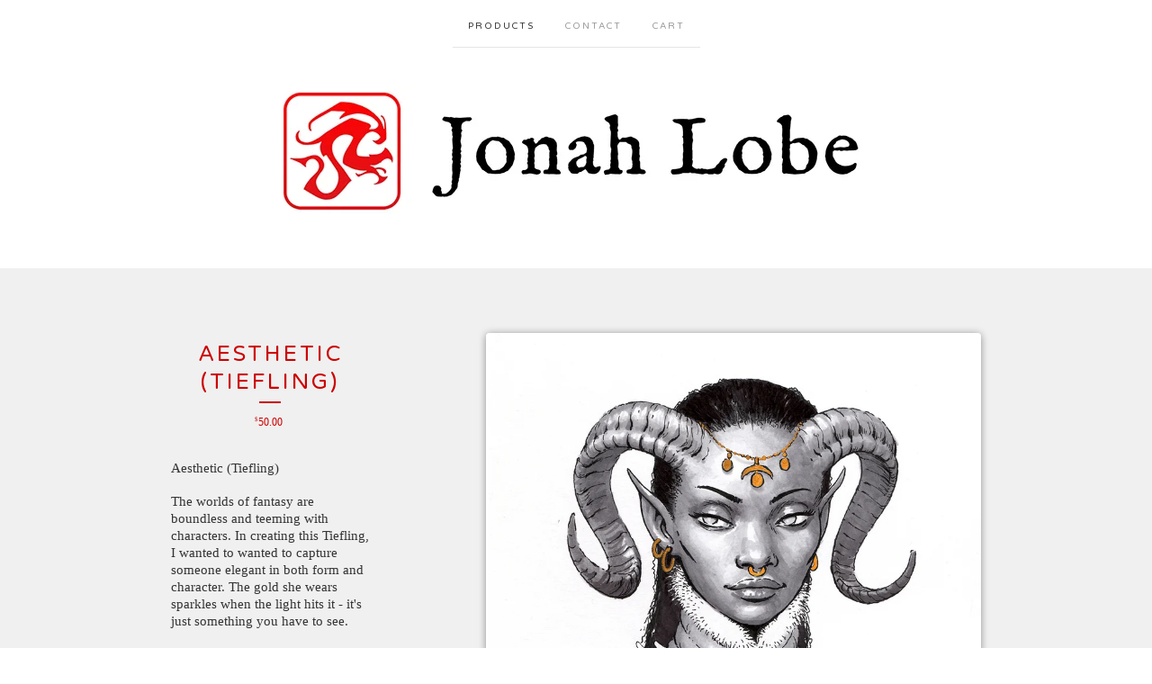

--- FILE ---
content_type: text/html; charset=utf-8
request_url: https://jonahlobe.bigcartel.com/product/aesthetic-tiefling
body_size: 6595
content:
<!doctype html>
<!--[if lte IE 9 ]><html class="ie" lang="en"><![endif]-->
<!--[if gt IE 9 ]><html lang="en"><![endif]-->
<!--[if !IE ]><html lang="en"><![endif]-->
  <head>
    <title>Aesthetic (Tiefling) | Jonah Lobe</title>

    <meta charset="UTF-8">
    <!--[if IE ]><meta http-equiv="X-UA-Compatible" content="IE=edge,chrome=1"><![endif]-->
    <meta name="viewport" content="initial-scale=1.0, maximum-scale=1, width=device-width">

    <link rel="stylesheet" href="/theme_stylesheets/135484454/1623173458/theme.css">

    <script src="//ajax.googleapis.com/ajax/libs/jquery/1.11.0/jquery.min.js" type="text/javascript"></script>
    <script src="https://assets.bigcartel.com/theme_assets/6/1.7.0/theme.js?v=1" type="text/javascript"></script>

    <script type="text/javascript">
      $(function() {
        Store.init('product', {
          shippingEnabled: false,
          discountEnabled: false,
          showSearch: false
        });
      });
    </script>

    <!-- IE6-8 support of HTML5 elements -->
    <!--[if lt IE 9]>
    <script src="//html5shim.googlecode.com/svn/trunk/html5.js"></script>
    <![endif]-->

    <!-- Served from Big Cartel Storefront -->
<!-- Big Cartel generated meta tags -->
<meta name="generator" content="Big Cartel" />
<meta name="author" content="Jonah Lobe" />
<meta name="description" content="Aesthetic (Tiefling) The worlds of fantasy are boundless and teeming with characters. In creating this Tiefling, I wanted to wanted to capture..." />
<meta name="referrer" content="strict-origin-when-cross-origin" />
<meta name="product_id" content="54818390" />
<meta name="product_name" content="Aesthetic (Tiefling)" />
<meta name="product_permalink" content="aesthetic-tiefling" />
<meta name="theme_name" content="Luna" />
<meta name="theme_version" content="1.7.0" />
<meta property="og:type" content="product" />
<meta property="og:site_name" content="Jonah Lobe" />
<meta property="og:title" content="Aesthetic (Tiefling)" />
<meta property="og:url" content="https://jonahlobe.bigcartel.com/product/aesthetic-tiefling" />
<meta property="og:description" content="Aesthetic (Tiefling) The worlds of fantasy are boundless and teeming with characters. In creating this Tiefling, I wanted to wanted to capture..." />
<meta property="og:image" content="https://assets.bigcartel.com/product_images/236629322/Aesthetic+JPG.jpg?auto=format&amp;fit=max&amp;h=1200&amp;w=1200" />
<meta property="og:image:secure_url" content="https://assets.bigcartel.com/product_images/236629322/Aesthetic+JPG.jpg?auto=format&amp;fit=max&amp;h=1200&amp;w=1200" />
<meta property="og:price:amount" content="50.00" />
<meta property="og:price:currency" content="USD" />
<meta property="og:availability" content="instock" />
<meta name="twitter:card" content="summary_large_image" />
<meta name="twitter:title" content="Aesthetic (Tiefling)" />
<meta name="twitter:description" content="Aesthetic (Tiefling) The worlds of fantasy are boundless and teeming with characters. In creating this Tiefling, I wanted to wanted to capture..." />
<meta name="twitter:image" content="https://assets.bigcartel.com/product_images/236629322/Aesthetic+JPG.jpg?auto=format&amp;fit=max&amp;h=1200&amp;w=1200" />
<!-- end of generated meta tags -->

<!-- Big Cartel generated link tags -->
<link rel="preconnect" href="https://fonts.googleapis.com" />
<link rel="preconnect" href="https://fonts.gstatic.com" crossorigin="true" />
<link rel="stylesheet" href="//fonts.googleapis.com/css?family=Varela+Round&amp;display=swap" type="text/css" title="Google Fonts" />
<link rel="canonical" href="https://jonahlobe.bigcartel.com/product/aesthetic-tiefling" />
<link rel="alternate" href="https://jonahlobe.bigcartel.com/products.xml" type="application/rss+xml" title="Product Feed" />
<link rel="icon" href="/favicon.svg" type="image/svg+xml" />
<link rel="icon" href="/favicon.ico" type="image/x-icon" />
<link rel="apple-touch-icon" href="/apple-touch-icon.png" />
<!-- end of generated link tags -->

<!-- Big Cartel generated structured data -->
<script type="application/ld+json">
{"@context":"https://schema.org","@type":"BreadcrumbList","itemListElement":[{"@type":"ListItem","position":1,"name":"Home","item":"https://jonahlobe.bigcartel.com/"},{"@type":"ListItem","position":2,"name":"Products","item":"https://jonahlobe.bigcartel.com/products"},{"@type":"ListItem","position":3,"name":"Ink","item":"https://jonahlobe.bigcartel.com/category/ink"},{"@type":"ListItem","position":4,"name":"Aesthetic (Tiefling)","item":"https://jonahlobe.bigcartel.com/product/aesthetic-tiefling"}]}
</script>
<script type="application/ld+json">
{"@context":"https://schema.org/","@type":"Product","name":"Aesthetic (Tiefling)","url":"https://jonahlobe.bigcartel.com/product/aesthetic-tiefling","description":"Aesthetic (Tiefling)\n\nThe worlds of fantasy are boundless and teeming with characters.  In creating this Tiefling, I wanted to wanted to capture someone elegant in both form and character.  The gold she wears sparkles when the light hits it - it\u0026#39;s just something you have to see.\n\nThis illustration has been printed on Archival Fine Art paper, inked with gold and signed by the artist on the back (or the front - just let me know in the notes!).\n\nBlack and white and gold.  Measurements: 10.5\u0026quot;w x 7.5\u0026quot;h","sku":"54818390","image":["https://assets.bigcartel.com/product_images/236629322/Aesthetic+JPG.jpg?auto=format\u0026fit=max\u0026h=1200\u0026w=1200","https://assets.bigcartel.com/product_images/236629703/IMG_2844.jpg?auto=format\u0026fit=max\u0026h=1200\u0026w=1200","https://assets.bigcartel.com/product_images/323323773/845B2D52-3E32-40A3-B18D-0CC54F05F4A2.jpeg?auto=format\u0026fit=max\u0026h=1200\u0026w=1200"],"brand":{"@type":"Brand","name":"Jonah Lobe"},"offers":[{"@type":"Offer","name":"Aesthetic (Tiefling)","url":"https://jonahlobe.bigcartel.com/product/aesthetic-tiefling","sku":"198928325","price":"50.0","priceCurrency":"USD","priceValidUntil":"2027-01-20","availability":"https://schema.org/InStock","itemCondition":"NewCondition","additionalProperty":[{"@type":"PropertyValue","propertyID":"item_group_id","value":"54818390"}],"shippingDetails":[{"@type":"OfferShippingDetails","shippingDestination":{"@type":"DefinedRegion","addressCountry":"US"},"shippingRate":{"@type":"MonetaryAmount","value":"8.95","currency":"USD"}},{"@type":"OfferShippingDetails","shippingDestination":{"@type":"DefinedRegion","addressCountry":"AT"},"shippingRate":{"@type":"MonetaryAmount","value":"14.95","currency":"USD"}},{"@type":"OfferShippingDetails","shippingDestination":{"@type":"DefinedRegion","addressCountry":"AU"},"shippingRate":{"@type":"MonetaryAmount","value":"14.95","currency":"USD"}},{"@type":"OfferShippingDetails","shippingDestination":{"@type":"DefinedRegion","addressCountry":"BE"},"shippingRate":{"@type":"MonetaryAmount","value":"14.95","currency":"USD"}},{"@type":"OfferShippingDetails","shippingDestination":{"@type":"DefinedRegion","addressCountry":"BR"},"shippingRate":{"@type":"MonetaryAmount","value":"14.95","currency":"USD"}},{"@type":"OfferShippingDetails","shippingDestination":{"@type":"DefinedRegion","addressCountry":"CA"},"shippingRate":{"@type":"MonetaryAmount","value":"14.95","currency":"USD"}},{"@type":"OfferShippingDetails","shippingDestination":{"@type":"DefinedRegion","addressCountry":"CH"},"shippingRate":{"@type":"MonetaryAmount","value":"14.95","currency":"USD"}},{"@type":"OfferShippingDetails","shippingDestination":{"@type":"DefinedRegion","addressCountry":"CZ"},"shippingRate":{"@type":"MonetaryAmount","value":"14.95","currency":"USD"}},{"@type":"OfferShippingDetails","shippingDestination":{"@type":"DefinedRegion","addressCountry":"DE"},"shippingRate":{"@type":"MonetaryAmount","value":"14.95","currency":"USD"}},{"@type":"OfferShippingDetails","shippingDestination":{"@type":"DefinedRegion","addressCountry":"DK"},"shippingRate":{"@type":"MonetaryAmount","value":"14.95","currency":"USD"}},{"@type":"OfferShippingDetails","shippingDestination":{"@type":"DefinedRegion","addressCountry":"ES"},"shippingRate":{"@type":"MonetaryAmount","value":"14.95","currency":"USD"}},{"@type":"OfferShippingDetails","shippingDestination":{"@type":"DefinedRegion","addressCountry":"FI"},"shippingRate":{"@type":"MonetaryAmount","value":"14.95","currency":"USD"}},{"@type":"OfferShippingDetails","shippingDestination":{"@type":"DefinedRegion","addressCountry":"FR"},"shippingRate":{"@type":"MonetaryAmount","value":"14.95","currency":"USD"}},{"@type":"OfferShippingDetails","shippingDestination":{"@type":"DefinedRegion","addressCountry":"GB"},"shippingRate":{"@type":"MonetaryAmount","value":"14.95","currency":"USD"}},{"@type":"OfferShippingDetails","shippingDestination":{"@type":"DefinedRegion","addressCountry":"GR"},"shippingRate":{"@type":"MonetaryAmount","value":"14.95","currency":"USD"}},{"@type":"OfferShippingDetails","shippingDestination":{"@type":"DefinedRegion","addressCountry":"HU"},"shippingRate":{"@type":"MonetaryAmount","value":"14.95","currency":"USD"}},{"@type":"OfferShippingDetails","shippingDestination":{"@type":"DefinedRegion","addressCountry":"IE"},"shippingRate":{"@type":"MonetaryAmount","value":"14.95","currency":"USD"}},{"@type":"OfferShippingDetails","shippingDestination":{"@type":"DefinedRegion","addressCountry":"IL"},"shippingRate":{"@type":"MonetaryAmount","value":"14.95","currency":"USD"}},{"@type":"OfferShippingDetails","shippingDestination":{"@type":"DefinedRegion","addressCountry":"IN"},"shippingRate":{"@type":"MonetaryAmount","value":"14.95","currency":"USD"}},{"@type":"OfferShippingDetails","shippingDestination":{"@type":"DefinedRegion","addressCountry":"IT"},"shippingRate":{"@type":"MonetaryAmount","value":"14.95","currency":"USD"}},{"@type":"OfferShippingDetails","shippingDestination":{"@type":"DefinedRegion","addressCountry":"JP"},"shippingRate":{"@type":"MonetaryAmount","value":"14.95","currency":"USD"}},{"@type":"OfferShippingDetails","shippingDestination":{"@type":"DefinedRegion","addressCountry":"KR"},"shippingRate":{"@type":"MonetaryAmount","value":"14.95","currency":"USD"}},{"@type":"OfferShippingDetails","shippingDestination":{"@type":"DefinedRegion","addressCountry":"NL"},"shippingRate":{"@type":"MonetaryAmount","value":"14.95","currency":"USD"}},{"@type":"OfferShippingDetails","shippingDestination":{"@type":"DefinedRegion","addressCountry":"NO"},"shippingRate":{"@type":"MonetaryAmount","value":"14.95","currency":"USD"}},{"@type":"OfferShippingDetails","shippingDestination":{"@type":"DefinedRegion","addressCountry":"NZ"},"shippingRate":{"@type":"MonetaryAmount","value":"14.95","currency":"USD"}},{"@type":"OfferShippingDetails","shippingDestination":{"@type":"DefinedRegion","addressCountry":"PL"},"shippingRate":{"@type":"MonetaryAmount","value":"14.95","currency":"USD"}},{"@type":"OfferShippingDetails","shippingDestination":{"@type":"DefinedRegion","addressCountry":"PT"},"shippingRate":{"@type":"MonetaryAmount","value":"14.95","currency":"USD"}},{"@type":"OfferShippingDetails","shippingDestination":{"@type":"DefinedRegion","addressCountry":"RO"},"shippingRate":{"@type":"MonetaryAmount","value":"14.95","currency":"USD"}},{"@type":"OfferShippingDetails","shippingDestination":{"@type":"DefinedRegion","addressCountry":"SE"},"shippingRate":{"@type":"MonetaryAmount","value":"14.95","currency":"USD"}},{"@type":"OfferShippingDetails","shippingDestination":{"@type":"DefinedRegion","addressCountry":"SK"},"shippingRate":{"@type":"MonetaryAmount","value":"14.95","currency":"USD"}}]}]}
</script>

<!-- end of generated structured data -->

<script>
  window.bigcartel = window.bigcartel || {};
  window.bigcartel = {
    ...window.bigcartel,
    ...{"account":{"id":4561394,"host":"jonahlobe.bigcartel.com","bc_host":"jonahlobe.bigcartel.com","currency":"USD","country":{"code":"US","name":"United States"}},"theme":{"name":"Luna","version":"1.7.0","colors":{"button_background_color":null,"button_text_color":null,"button_hover_background_color":null,"background_color":"#ffffff","primary_text_color":null,"link_text_color":null,"link_hover_color":null}},"checkout":{"payments_enabled":true,"stripe_publishable_key":"pk_live_51ONj3dKLrpawSGXkk8207IOjY3lnCDXw4uTLLj9U5PDB42szx2RpW0X7haLJU44bOId365dem12Okn4F6TKy6PlJ00kFfNg48M","paypal_merchant_id":"XXERWPSY57G22"},"product":{"id":54818390,"name":"Aesthetic (Tiefling)","permalink":"aesthetic-tiefling","position":17,"url":"/product/aesthetic-tiefling","status":"active","created_at":"2019-04-24T20:49:52.000Z","has_password_protection":false,"images":[{"url":"https://assets.bigcartel.com/product_images/236629322/Aesthetic+JPG.jpg?auto=format\u0026fit=max\u0026h=1000\u0026w=1000","width":1200,"height":1414},{"url":"https://assets.bigcartel.com/product_images/236629703/IMG_2844.jpg?auto=format\u0026fit=max\u0026h=1000\u0026w=1000","width":3024,"height":3024},{"url":"https://assets.bigcartel.com/product_images/323323773/845B2D52-3E32-40A3-B18D-0CC54F05F4A2.jpeg?auto=format\u0026fit=max\u0026h=1000\u0026w=1000","width":null,"height":null}],"price":50.0,"default_price":50.0,"tax":0.0,"on_sale":false,"description":"Aesthetic (Tiefling)\r\n\r\nThe worlds of fantasy are boundless and teeming with characters.  In creating this Tiefling, I wanted to wanted to capture someone elegant in both form and character.  The gold she wears sparkles when the light hits it - it's just something you have to see.\r\n\r\nThis illustration has been printed on Archival Fine Art paper, inked with gold and signed by the artist on the back (or the front - just let me know in the notes!).\r\n\r\nBlack and white and gold.  Measurements: 10.5\"w x 7.5\"h","has_option_groups":false,"options":[{"id":198928325,"name":"Aesthetic (Tiefling)","price":50.0,"sold_out":false,"has_custom_price":false,"option_group_values":[],"isLowInventory":true,"isAlmostSoldOut":true}],"artists":[],"categories":[{"id":1411816289,"name":"Ink","permalink":"ink","url":"/category/ink"}],"option_groups":[],"shipping":[{"amount_alone":8.95,"amount_with_others":0.0,"country":{"id":43,"name":"United States","code":"US"}},{"amount_alone":14.95,"amount_with_others":0.0}]},"page":{"type":"product"}}
  }
</script>
<script id="stripe-js" src="https://js.stripe.com/v3/" async></script>
<script async src="https://www.paypal.com/sdk/js?client-id=AbPSFDwkxJ_Pxau-Ek8nKIMWIanP8jhAdSXX5MbFoCq_VkpAHX7DZEbfTARicVRWOVUgeUt44lu7oHF-&merchant-id=XXERWPSY57G22&currency=USD&components=messages,buttons" data-partner-attribution-id="BigCartel_SP_PPCP" data-namespace="PayPalSDK"></script>
<style type="text/css">.bc-product-video-embed { width: 100%; max-width: 640px; margin: 0 auto 1rem; } .bc-product-video-embed iframe { aspect-ratio: 16 / 9; width: 100%; border: 0; }</style>
<script type="text/javascript">
  var _bcaq = _bcaq || [];
  _bcaq.push(['_setUrl','stats1.bigcartel.com']);_bcaq.push(['_trackVisit','4561394']);_bcaq.push(['_trackProduct','54818390','4561394']);
  (function() {
    var bca = document.createElement('script'); bca.type = 'text/javascript'; bca.async = true;
    bca.src = '/stats.min.js';
    var s = document.getElementsByTagName('script')[0]; s.parentNode.insertBefore(bca, s);
  })();
</script>
<script src="/assets/currency-formatter-e6d2ec3fd19a4c813ec8b993b852eccecac4da727de1c7e1ecbf0a335278e93a.js"></script>
  </head>

  <body id="product_page" class="theme no_transition">
    <div id="site_header" class="strip">
      <div class="canvas">
        <nav id="main_nav">
          <ul>
            <li class="selected"><a href="/products">Products</a></li><li ><a href="/contact">Contact</a></li><li ><a href="/cart">Cart</a></li>
          </ul>
        </nav>

        <header>
          
          <div id="branding">
            <a href="/">
              <h2>Aesthetic (Tiefling)</h2>
              <img src="https://assets.bigcartel.com/theme_images/48043502/Header_JPG.jpg?auto=format&fit=max&h=500&w=1800" alt="Jonah Lobe">
            </a>
          </div>
          
        </header>

        <nav id="mobile_nav">
          <ul>
            <li><a href="/products">Products</a></li>
            <li><a href="/cart">Cart</a></li>
            <li><a href="#site_footer" title="See more options">More</a></li>
          </ul>
        </nav>
      </div>
    </div>

    <div id="content" class="strip">
      <div class="canvas fade_in">

      

      
        <header class="product_header page_header">
  <h1>Aesthetic (Tiefling)</h1>
  <span class="dash"></span>
  <h3><span data-currency-amount="50.0" data-currency-code="USD"><span class="currency_sign">$</span>50.00</span></h3>
  
</header>

<section id="product_images">
  <ul class="slides">
    
    <li id="image_1">
      <img src="https://assets.bigcartel.com/product_images/236629322/Aesthetic+JPG.jpg?auto=format&fit=max&h=1000&w=1000" class="fade_in" alt="Image of Aesthetic (Tiefling)">
    </li>
    
    <li id="image_2">
      <img src="https://assets.bigcartel.com/product_images/236629703/IMG_2844.jpg?auto=format&fit=max&h=1000&w=1000" class="fade_in" alt="Image of Aesthetic (Tiefling)">
    </li>
    
    <li id="image_3">
      <img src="https://assets.bigcartel.com/product_images/323323773/845B2D52-3E32-40A3-B18D-0CC54F05F4A2.jpeg?auto=format&fit=max&h=1000&w=1000" class="fade_in" alt="Image of Aesthetic (Tiefling)">
    </li>
    
  </ul>
</section>

<div id="product_info">
  
  <section id="product_description">
    <p>Aesthetic (Tiefling)</p>
<p>The worlds of fantasy are boundless and teeming with characters.  In creating this Tiefling, I wanted to wanted to capture someone elegant in both form and character.  The gold she wears sparkles when the light hits it - it's just something you have to see.</p>
<p>This illustration has been printed on Archival Fine Art paper, inked with gold and signed by the artist on the back (or the front - just let me know in the notes!).</p>
<p>Black and white and gold.  Measurements: 10.5"w x 7.5"h</p>
  </section>
  

  
    
    <section id="product_form">
      <form method="post" action="/cart" accept-charset="utf8">
        <input type="hidden" name="utf8" value='✓'>
        
          <input type="hidden" name="cart[add][id]" id="option" value="198928325" />
        
        <button id="product-addtocart" name="submit" type="submit" class="button"><span>Add to cart</span></button>
      </form>
    </section>
  

  
  <ul id="social_links">
    
    <li id="social_facebook">
      <h4>Like it</h4>
      <div class="social_action">
        <iframe src="//www.facebook.com/plugins/like.php?href=https://jonahlobe.bigcartel.com/product/aesthetic-tiefling&amp;send=false&amp;layout=button&amp;width=450&amp;show_faces=false&amp;action=like&amp;colorscheme=light&amp;font=lucida+grande&amp;height=35" scrolling="no" frameborder="0" style="border:none; overflow:hidden; width:50px; height:20px;" allowTransparency="true"></iframe>
      </div>
    </li>
    
    
    <li id="social_tweet">
      <h4>Tweet it</h4>
      <div class="social_action">
        <a href="https://twitter.com/share" class="twitter-share-button" data-url="https://jonahlobe.bigcartel.com/product/aesthetic-tiefling" data-text="Check out Aesthetic (Tiefling) from Jonah Lobe!">Tweet</a> <script>!function(d,s,id){var js,fjs=d.getElementsByTagName(s)[0],p=/^http:/.test(d.location)?'http':'https';if(!d.getElementById(id)){js=d.createElement(s);js.id=id;js.src=p+'://platform.twitter.com/widgets.js';fjs.parentNode.insertBefore(js,fjs);}}(document, 'script', 'twitter-wjs');</script>
      </div>
    </li>
    
    
    <li id="social_pinterest">
      <h4>Pin it</h4>
      <div class="social_action">
        <a href="http://pinterest.com/pin/create/button/?url=https://jonahlobe.bigcartel.com/product/aesthetic-tiefling&media=https://assets.bigcartel.com/product_images/236629322/Aesthetic+JPG.jpg&description=Aesthetic (Tiefling)

The worlds of fantasy are boundless and teeming with characters.  In creating this Tiefling, I wanted to wanted to capture someone elegant in both form and character.  The gold she wears sparkles when the light hits it - it&#39;s just something you have to see.

This illustration has been printed on Archival Fine Art paper, inked with gold and signed by the artist on the back (or the front - just let me know in the notes!).

Black and white and gold.  Mea..." class="pin-it-button" count-layout="horizontal"><img border="0" src="//assets.pinterest.com/images/PinExt.png" title="Pin It"></a>
        <script type="text/javascript" src="//assets.pinterest.com/js/pinit.js"></script>
      </div>
    </li>
    
  </ul>
  
</div>

      
      </div>
    </div>

    
    
    <aside id="more_products" class="canvas ">
      
      <h3>Related products</h3>

      <ul id="products">
        
        
        <li id="product_53611877" class="product">
          <a href="/product/writhe-medusa" title="View Writhe (Medusa)">
            <div class="product_header">
              <h2>Writhe (Medusa)</h2>
              <span class="dash"></span>
              <h3><span data-currency-amount="60.0" data-currency-code="USD"><span class="currency_sign">$</span>60.00</span></h3>
              
                
              
            </div>
            <div class="product_thumb">
              <img src="https://assets.bigcartel.com/product_images/323323614/1B2EDC92-98C7-459D-8979-AC76D5E7F903.jpeg?auto=format&fit=max&w=560" class="fade_in" alt="Image of Writhe (Medusa)">
            </div>
          </a>
        </li>
        
        
        
        <li id="product_53688956" class="product">
          <a href="/product/vanquish" title="View &quot;Vanquish&quot;">
            <div class="product_header">
              <h2>"Vanquish"</h2>
              <span class="dash"></span>
              <h3><span data-currency-amount="65.0" data-currency-code="USD"><span class="currency_sign">$</span>65.00</span></h3>
              
                
              
            </div>
            <div class="product_thumb">
              <img src="https://assets.bigcartel.com/product_images/277941242/IMG_0442.jpg?auto=format&fit=max&w=560" class="fade_in" alt="Image of &quot;Vanquish&quot;">
            </div>
          </a>
        </li>
        
        
        
        <li id="product_51961487" class="product">
          <a href="/product/consecrate" title="View Consecrate">
            <div class="product_header">
              <h2>Consecrate</h2>
              <span class="dash"></span>
              <h3><span data-currency-amount="60.0" data-currency-code="USD"><span class="currency_sign">$</span>60.00</span></h3>
              
                
              
            </div>
            <div class="product_thumb">
              <img src="https://assets.bigcartel.com/product_images/255117656/ESI3-HZWoAEZHWR.jpg?auto=format&fit=max&w=560" class="fade_in" alt="Image of Consecrate">
            </div>
          </a>
        </li>
        
        
        
        <li id="product_58226180" class="product">
          <a href="/product/golem" title="View Golem">
            <div class="product_header">
              <h2>Golem</h2>
              <span class="dash"></span>
              <h3><span data-currency-amount="65.0" data-currency-code="USD"><span class="currency_sign">$</span>65.00</span></h3>
              
                
              
            </div>
            <div class="product_thumb">
              <img src="https://assets.bigcartel.com/product_images/246636635/Golem+Artstation1.jpg?auto=format&fit=max&w=560" class="fade_in" alt="Image of Golem">
            </div>
          </a>
        </li>
        
        
      </ul>
      
      <nav>
       <ul>
          <li><a title="View Previous product" href="/product/acidic">Previous product</a></li>
          <li><a title="View Next product" href="/product/flow-rakim">Next product</a></li>
        </ul>
      </nav>
    </aside>
    
    

    <div id="site_footer" class="strip">
      <footer class="canvas">
        <h3>More</h3>
        <ul>
          <li><a href="/" title="Home">Home</a></li>
          <li class="selected"><a href="/products">Products</a></li>

          
          <li><a href="/contact">Contact</a></li>
          <li ><a href="/cart">Cart</a></li>
          
        </ul>
        
        
          <ul class="social_icons">
            
              <li><a title="Twitter" href="https://twitter.com/jonahlobe"><svg xmlns="http://www.w3.org/2000/svg" width="36" height="36" viewBox="0 150.857 612 490.298"><path d="M606 209c-22.2 9.7-46 16.4-70.8 19.4 25.4-15.3 45-39.6 54-68.5-23.7 14-50 24-78 30-22.5-24-54.4-39-89.8-39-68 0-123 55-123 123 0 9.3 1 19 3 28-102.2-5-192.8-54-253.4-129-11 18.3-17 39.5-17 62.2 0 43 21.5 81 54.6 103-20.2-.6-39.2-6-55.8-15.4v2c0 60 42.3 110 98.6 121.2-10.4 3-21.3 4.6-32.5 4.6-8 0-16-1-23-2.5 15 49.3 61 85 115 86-42 33.3-96 53-153 53-10 0-20-.5-30-1.7 55 35 119.5 55.5 189 55.5 226.3 0 350-188.5 350-352 0-5.5 0-10.8-.3-16 24-17.6 45-39.4 61.4-64z"/></svg></a></li>
            

            
              <li><a title="Facebook" href="https://www.facebook.com/jonahjonahlobe/"><svg xmlns="http://www.w3.org/2000/svg" width="36" height="36" viewBox="157.162 90 297.799 612"><path d="M369.036 193.795h85.68V90H333.662c-97.553 19.707-98.776 108.936-98.776 108.936V304.69h-77.724v102.937h77.724V702H343.21V407.383h102.08l9.67-102.938H343.945v-75.52c-.123-33.172 25.092-35.13 25.092-35.13z"/></svg></a></li>
            

            
              <li><a title="Instagram" href="https://www.instagram.com/iamjonahlobe/"><svg xmlns="http://www.w3.org/2000/svg" width="36" height="36" viewBox="0 90 612 612"><path d="M540.273 90H71.727C32.19 90 0 122.19 0 161.727v468.67C0 669.81 32.19 702 71.727 702h468.67c39.535 0 71.726-32.19 71.726-71.727V161.727C612 122.313 579.687 90 540.273 90zM306 280.332c63.893 0 115.668 51.775 115.668 115.668S369.893 511.668 306 511.668 190.332 459.893 190.332 396 242.107 280.332 306 280.332zM542.232 608.12c0 13.096-10.77 23.867-23.868 23.867H92.412c-13.097 0-23.868-10.77-23.868-23.868V348.51h56.304c-3.917 15.177-6.12 31.21-6.12 47.49 0 103.55 83.966 187.272 187.272 187.272S493.272 499.552 493.272 396c0-16.524-2.204-32.313-6.12-47.49h55.08v259.61zm0-353.002c0 13.097-10.77 23.868-23.868 23.868h-69.77c-13.096 0-23.867-10.77-23.867-23.868V185.35c0-13.097 10.77-23.868 23.868-23.868h69.77c13.096 0 23.867 10.77 23.867 23.868v69.768z"/></svg></a></li>
            

            

            
          </ul>
        

        
          <a href="http://www.jonahlobe.com" id="website" class="button">Back to site</a>
        

        <div id="badge"><a href="https://www.bigcartel.com/?utm_source=bigcartel&utm_medium=storefront&utm_campaign=4561394&utm_term=jonahlobe" data-bc-hook="attribution" rel="nofollow">Powered by Big Cartel</a></div>
      </footer>
    </div>
  <script defer src="https://static.cloudflareinsights.com/beacon.min.js/vcd15cbe7772f49c399c6a5babf22c1241717689176015" integrity="sha512-ZpsOmlRQV6y907TI0dKBHq9Md29nnaEIPlkf84rnaERnq6zvWvPUqr2ft8M1aS28oN72PdrCzSjY4U6VaAw1EQ==" data-cf-beacon='{"rayId":"9c10bea25dedbe76","version":"2025.9.1","serverTiming":{"name":{"cfExtPri":true,"cfEdge":true,"cfOrigin":true,"cfL4":true,"cfSpeedBrain":true,"cfCacheStatus":true}},"token":"44d6648085c9451aa740849b0372227e","b":1}' crossorigin="anonymous"></script>
</body>
</html>
